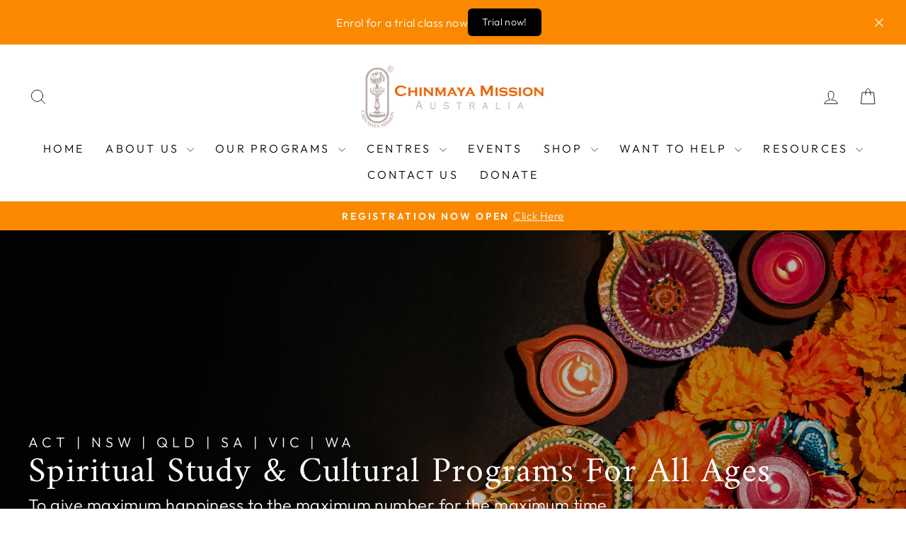

--- FILE ---
content_type: text/css; charset=UTF-8
request_url: https://api.eventcalendarapp.com/calendar-build/iconfont.css?query=836174899944111121
body_size: -190
content:
@font-face {
    font-family: "eventcal";
    src: url("https://api.eventcalendarapp.com/calendar-build/eventcal.eot?31vzwr");
    src: url("https://api.eventcalendarapp.com/calendar-build/eventcal.eot?31vzwr#iefix")
            format("embedded-opentype"),
        url("https://api.eventcalendarapp.com/calendar-build/eventcal.ttf?31vzwr") format("truetype"),
        url("https://api.eventcalendarapp.com/calendar-build/eventcal.woff?31vzwr") format("woff"),
        url("https://api.eventcalendarapp.com/calendar-build/eventcal.svg?31vzwr#eventcal") format("svg");
    font-weight: normal;
    font-style: normal;
}

#event-calendar-app [class^="ecaf-"],
#event-calendar-app [class*=" ecaf-"] {
    /* use !important to prevent issues with browser extensions that change fonts */
    font-family: "eventcal" !important;
    speak: none;
    font-style: normal;
    font-weight: normal;
    font-variant: normal;
    text-transform: none;
    line-height: 1;

    /* Better Font Rendering =========== */
    -webkit-font-smoothing: antialiased;
    -moz-osx-font-smoothing: grayscale;
}

#event-calendar-app .ecaf-caret-left:before {
content: "\e900";
}
#event-calendar-app .ecaf-caret-right:before {
content: "\e901";
}
